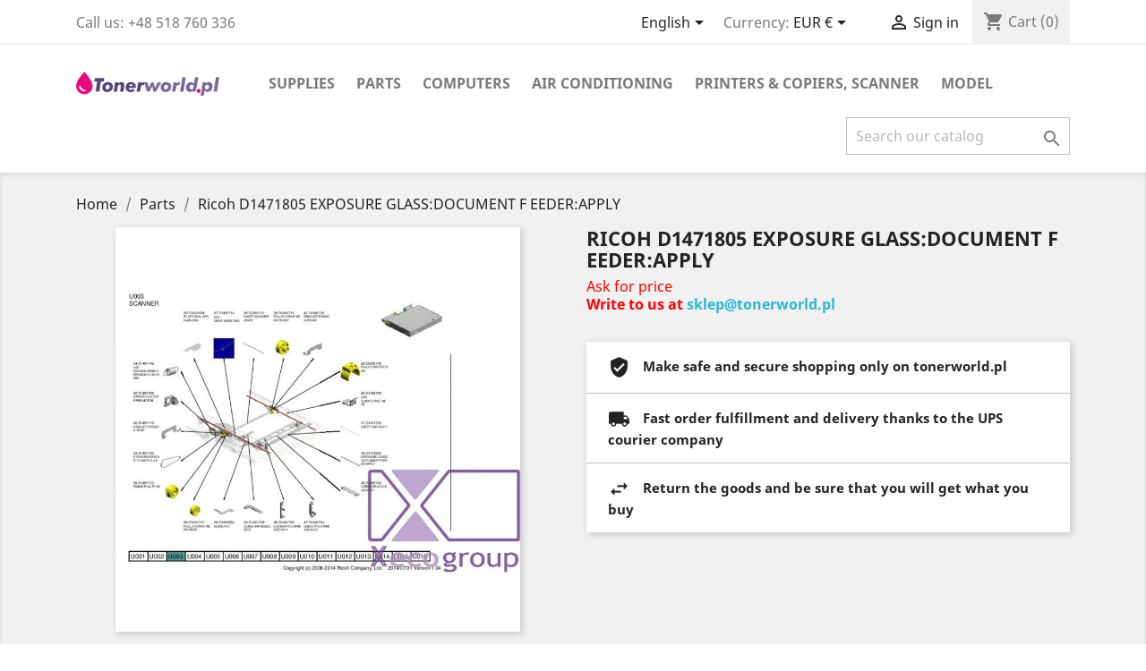

--- FILE ---
content_type: text/html; charset=utf-8
request_url: https://tonerworld.pl/en/parts/165-ricoh-d1471805-exposure-glass-document-f-eeder-apply-D1471805.html
body_size: 11323
content:
<!doctype html>
<html lang="en">

  <head>
    
      
  <meta charset="utf-8">


  <meta http-equiv="x-ua-compatible" content="ie=edge">



  <link rel="canonical" href="https://tonerworld.pl/en/parts/165-ricoh-d1471805-exposure-glass-document-f-eeder-apply-D1471805.html">

  <title>Ricoh D1471805 EXPOSURE GLASS:DOCUMENT F EEDER:APPLY</title>
  <meta name="description" content="">
  <meta name="keywords" content="">
      
                  <link rel="alternate" href="https://tonerworld.pl/en/parts/165-ricoh-d1471805-exposure-glass-document-f-eeder-apply-D1471805.html" hreflang="en-us">
                  <link rel="alternate" href="https://tonerworld.pl/pl/czesci/165-ricoh-d1471805-exposure-glass-document-f-eeder-apply-D1471805.html" hreflang="pl">
        

<script src="https://tonerworld.pl/themes/classic/assets/js/jquery-3.5.1.slim.min.js"></script>
<script src="https://tonerworld.pl/themes/classic/assets/js/tinysoap-browser-min.js"></script>

  <meta name="viewport" content="width=device-width, initial-scale=1">



  <link rel="icon" type="image/vnd.microsoft.icon" href="/img/favicon.ico?1547020412">
  <link rel="shortcut icon" type="image/x-icon" href="/img/favicon.ico?1547020412">



    <link rel="stylesheet" href="https://tonerworld.pl/themes/classic/assets/css/theme.css" type="text/css" media="all">
  <link rel="stylesheet" href="https://tonerworld.pl/modules/notarobot/views/css/front.css" type="text/css" media="all">
  <link rel="stylesheet" href="https://tonerworld.pl/modules/dotpay/views/css/front.css" type="text/css" media="all">
  <link rel="stylesheet" href="https://tonerworld.pl/js/jquery/ui/themes/base/minified/jquery-ui.min.css" type="text/css" media="all">
  <link rel="stylesheet" href="https://tonerworld.pl/js/jquery/ui/themes/base/minified/jquery.ui.theme.min.css" type="text/css" media="all">
  <link rel="stylesheet" href="https://tonerworld.pl/modules/ps_imageslider/css/homeslider.css" type="text/css" media="all">
  <link rel="stylesheet" href="https://tonerworld.pl/themes/classic/assets/css/custom.css" type="text/css" media="all">




  

  <script type="text/javascript">
        var prestashop = {"cart":{"products":[],"totals":{"total":{"type":"total","label":"Total","amount":0,"value":"\u20ac0.00"},"total_including_tax":{"type":"total","label":"Total (tax incl.)","amount":0,"value":"\u20ac0.00"},"total_excluding_tax":{"type":"total","label":"Total (tax excl.)","amount":0,"value":"\u20ac0.00"}},"subtotals":{"products":{"type":"products","label":"Subtotal","amount":0,"value":"\u20ac0.00"},"discounts":null,"shipping":{"type":"shipping","label":"Shipping","amount":0,"value":"Free"},"tax":{"type":"tax","label":"Taxes","amount":0,"value":"\u20ac0.00"}},"products_count":0,"summary_string":"0 items","vouchers":{"allowed":0,"added":[]},"discounts":[],"minimalPurchase":0,"minimalPurchaseRequired":""},"currency":{"name":"Euro","iso_code":"EUR","iso_code_num":"978","sign":"\u20ac"},"customer":{"lastname":null,"firstname":null,"email":null,"birthday":null,"newsletter":null,"newsletter_date_add":null,"optin":null,"website":null,"company":null,"siret":null,"ape":null,"is_logged":false,"gender":{"type":null,"name":null},"addresses":[]},"language":{"name":"English (English)","iso_code":"en","locale":"en-US","language_code":"en-us","is_rtl":"0","date_format_lite":"m\/d\/Y","date_format_full":"m\/d\/Y H:i:s","id":1},"page":{"title":"","canonical":null,"meta":{"title":"Ricoh D1471805 EXPOSURE GLASS:DOCUMENT F EEDER:APPLY","description":"","keywords":"","robots":"index"},"page_name":"product","body_classes":{"lang-en":true,"lang-rtl":false,"country-US":true,"currency-EUR":true,"layout-full-width":true,"page-product":true,"tax-display-disabled":true,"product-id-165":true,"product-Ricoh D1471805 EXPOSURE GLASS:DOCUMENT F EEDER:APPLY":true,"product-id-category-12":true,"product-id-manufacturer-0":true,"product-id-supplier-0":true,"product-available-for-order":true},"admin_notifications":[]},"shop":{"name":"tonerworld.pl","logo":"\/img\/tonerworldpl-logo-1547020412.jpg","stores_icon":"\/img\/logo_stores.png","favicon":"\/img\/favicon.ico"},"urls":{"base_url":"https:\/\/tonerworld.pl\/","current_url":"https:\/\/tonerworld.pl\/en\/parts\/165-ricoh-d1471805-exposure-glass-document-f-eeder-apply-D1471805.html","shop_domain_url":"https:\/\/tonerworld.pl","img_ps_url":"https:\/\/tonerworld.pl\/img\/","img_cat_url":"https:\/\/tonerworld.pl\/img\/c\/","img_lang_url":"https:\/\/tonerworld.pl\/img\/l\/","img_prod_url":"https:\/\/tonerworld.pl\/img\/p\/","img_manu_url":"https:\/\/tonerworld.pl\/img\/m\/","img_sup_url":"https:\/\/tonerworld.pl\/img\/su\/","img_ship_url":"https:\/\/tonerworld.pl\/img\/s\/","img_store_url":"https:\/\/tonerworld.pl\/img\/st\/","img_col_url":"https:\/\/tonerworld.pl\/img\/co\/","img_url":"https:\/\/tonerworld.pl\/themes\/classic\/assets\/img\/","css_url":"https:\/\/tonerworld.pl\/themes\/classic\/assets\/css\/","js_url":"https:\/\/tonerworld.pl\/themes\/classic\/assets\/js\/","pic_url":"https:\/\/tonerworld.pl\/upload\/","pages":{"address":"https:\/\/tonerworld.pl\/en\/address","addresses":"https:\/\/tonerworld.pl\/en\/addresses","authentication":"https:\/\/tonerworld.pl\/en\/login","cart":"https:\/\/tonerworld.pl\/en\/cart","category":"https:\/\/tonerworld.pl\/en\/index.php?controller=category","cms":"https:\/\/tonerworld.pl\/en\/index.php?controller=cms","contact":"https:\/\/tonerworld.pl\/en\/contact-us","discount":"https:\/\/tonerworld.pl\/en\/discount","guest_tracking":"https:\/\/tonerworld.pl\/en\/guest-tracking","history":"https:\/\/tonerworld.pl\/en\/order-history","identity":"https:\/\/tonerworld.pl\/en\/identity","index":"https:\/\/tonerworld.pl\/en\/","my_account":"https:\/\/tonerworld.pl\/en\/my-account","order_confirmation":"https:\/\/tonerworld.pl\/en\/order-confirmation","order_detail":"https:\/\/tonerworld.pl\/en\/index.php?controller=order-detail","order_follow":"https:\/\/tonerworld.pl\/en\/order-follow","order":"https:\/\/tonerworld.pl\/en\/order","order_return":"https:\/\/tonerworld.pl\/en\/index.php?controller=order-return","order_slip":"https:\/\/tonerworld.pl\/en\/credit-slip","pagenotfound":"https:\/\/tonerworld.pl\/en\/page-not-found","password":"https:\/\/tonerworld.pl\/en\/password-recovery","pdf_invoice":"https:\/\/tonerworld.pl\/en\/index.php?controller=pdf-invoice","pdf_order_return":"https:\/\/tonerworld.pl\/en\/index.php?controller=pdf-order-return","pdf_order_slip":"https:\/\/tonerworld.pl\/en\/index.php?controller=pdf-order-slip","prices_drop":"https:\/\/tonerworld.pl\/en\/prices-drop","product":"https:\/\/tonerworld.pl\/en\/index.php?controller=product","search":"https:\/\/tonerworld.pl\/en\/search","sitemap":"https:\/\/tonerworld.pl\/en\/sitemap","stores":"https:\/\/tonerworld.pl\/en\/stores","supplier":"https:\/\/tonerworld.pl\/en\/supplier","register":"https:\/\/tonerworld.pl\/en\/login?create_account=1","order_login":"https:\/\/tonerworld.pl\/en\/order?login=1"},"alternative_langs":{"en-us":"https:\/\/tonerworld.pl\/en\/parts\/165-ricoh-d1471805-exposure-glass-document-f-eeder-apply-D1471805.html","pl":"https:\/\/tonerworld.pl\/pl\/czesci\/165-ricoh-d1471805-exposure-glass-document-f-eeder-apply-D1471805.html"},"theme_assets":"\/themes\/classic\/assets\/","actions":{"logout":"https:\/\/tonerworld.pl\/en\/?mylogout="},"no_picture_image":{"bySize":{"small_default":{"url":"https:\/\/tonerworld.pl\/img\/p\/en-default-small_default.jpg","width":98,"height":98},"cart_default":{"url":"https:\/\/tonerworld.pl\/img\/p\/en-default-cart_default.jpg","width":125,"height":125},"home_default":{"url":"https:\/\/tonerworld.pl\/img\/p\/en-default-home_default.jpg","width":250,"height":250},"medium_default":{"url":"https:\/\/tonerworld.pl\/img\/p\/en-default-medium_default.jpg","width":452,"height":452},"large_default":{"url":"https:\/\/tonerworld.pl\/img\/p\/en-default-large_default.jpg","width":600,"height":600}},"small":{"url":"https:\/\/tonerworld.pl\/img\/p\/en-default-small_default.jpg","width":98,"height":98},"medium":{"url":"https:\/\/tonerworld.pl\/img\/p\/en-default-home_default.jpg","width":250,"height":250},"large":{"url":"https:\/\/tonerworld.pl\/img\/p\/en-default-large_default.jpg","width":600,"height":600},"legend":""}},"configuration":{"display_taxes_label":false,"is_catalog":false,"show_prices":true,"opt_in":{"partner":true},"quantity_discount":{"type":"discount","label":"Discount"},"voucher_enabled":0,"return_enabled":0},"field_required":[],"breadcrumb":{"links":[{"title":"Home","url":"https:\/\/tonerworld.pl\/en\/"},{"title":"Parts","url":"https:\/\/tonerworld.pl\/en\/12-parts"},{"title":"Ricoh D1471805 EXPOSURE GLASS:DOCUMENT F EEDER:APPLY","url":"https:\/\/tonerworld.pl\/en\/parts\/165-ricoh-d1471805-exposure-glass-document-f-eeder-apply-D1471805.html"}],"count":3},"link":{"protocol_link":"https:\/\/","protocol_content":"https:\/\/"},"time":1768944134,"static_token":"520ecfaa6121cfa28a2c8015ca8e66e1","token":"3b9b9cba4e2b02713ac12f6d63eed04f"};
      </script>



  
			<script type="text/javascript">
				(window.gaDevIds=window.gaDevIds||[]).push('d6YPbH');
				(function(i,s,o,g,r,a,m){i['GoogleAnalyticsObject']=r;i[r]=i[r]||function(){
				(i[r].q=i[r].q||[]).push(arguments)},i[r].l=1*new Date();a=s.createElement(o),
				m=s.getElementsByTagName(o)[0];a.async=1;a.src=g;m.parentNode.insertBefore(a,m)
				})(window,document,'script','//www.google-analytics.com/analytics.js','ga');
				ga('create', 'UA-132054436-1', 'auto');
				ga('require', 'ec');</script><style type="text/css">
        </style>

<script src='https://www.google.com/recaptcha/api.js?onload=nar_onLoad&render=explicit' async defer></script>
<script type="text/javascript">
    var nar_selector = "#contact [name=submitMessage]";
    var $nar_elem = null;

    function nar_findReElement() {
        if (nar_selector && !$nar_elem) {
            var $nar_elem = $(nar_selector);

            if (!$nar_elem.length) {
                return null;
            }
        }

        return $nar_elem;
    }
</script>

<script type="text/javascript">
    var nar_recaptcha = '<div id="nar-gre" class="g-recaptcha" data-sitekey="6LdzyUkUAAAAAPq8SMkGPWWLgo7GGq9S0APp6bU-" data-theme="light" data-size="normal"></div>';

    
        var nar_onLoad = function () {
            var $nar_elem = nar_findReElement();

            if ($nar_elem !== null) {
                $(nar_recaptcha).insertBefore($nar_elem);
                grecaptcha.render('nar-gre');
            }
        };
    
</script>



    
  <meta property="og:type" content="product">
  <meta property="og:url" content="https://tonerworld.pl/en/parts/165-ricoh-d1471805-exposure-glass-document-f-eeder-apply-D1471805.html">
  <meta property="og:title" content="Ricoh D1471805 EXPOSURE GLASS:DOCUMENT F EEDER:APPLY">
  <meta property="og:site_name" content="tonerworld.pl">
  <meta property="og:description" content="">
  <meta property="og:image" content="https://tonerworld.pl/165-large_default/ricoh-d1471805-exposure-glass-document-f-eeder-apply.jpg">
  <meta property="product:pretax_price:amount" content="0">
  <meta property="product:pretax_price:currency" content="EUR">
  <meta property="product:price:amount" content="0">
  <meta property="product:price:currency" content="EUR">
  
  </head>

  <body id="product" class="lang-en country-us currency-eur layout-full-width page-product tax-display-disabled product-id-165 product-ricoh-d1471805-exposure-glass-document-f-eeder-apply product-id-category-12 product-id-manufacturer-0 product-id-supplier-0 product-available-for-order">

    
      
    

    <main>
      
              

      <header id="header">
        
          
  <div class="header-banner">
    
  </div>



  <nav class="header-nav">
    <div class="container">
      <div class="row">
        <div class="hidden-sm-down">
          <div class="col-md-5 col-xs-12">
            <div id="_desktop_contact_link">
  <div id="contact-link">
                Call us: <span>+48 518 760 336</span>
      </div>
</div>

          </div>
          <div class="col-md-7 right-nav">
              <div id="_desktop_language_selector">
  <div class="language-selector-wrapper">
    <span id="language-selector-label" class="hidden-md-up">Language:</span>
    <div class="language-selector dropdown js-dropdown">
      <button data-toggle="dropdown" class="hidden-sm-down btn-unstyle" aria-haspopup="true" aria-expanded="false" aria-label="Language dropdown">
        <span class="expand-more">English</span>
        <i class="material-icons expand-more">&#xE5C5;</i>
      </button>
      <ul class="dropdown-menu hidden-sm-down" aria-labelledby="language-selector-label">
                  <li  class="current" >
            <a href="https://tonerworld.pl/en/parts/165-ricoh-d1471805-exposure-glass-document-f-eeder-apply-D1471805.html" class="dropdown-item">English</a>
          </li>
                  <li >
            <a href="https://tonerworld.pl/pl/czesci/165-ricoh-d1471805-exposure-glass-document-f-eeder-apply-D1471805.html" class="dropdown-item">Polski</a>
          </li>
              </ul>
      <select class="link hidden-md-up" aria-labelledby="language-selector-label">
                  <option value="https://tonerworld.pl/en/parts/165-ricoh-d1471805-exposure-glass-document-f-eeder-apply-D1471805.html" selected="selected">English</option>
                  <option value="https://tonerworld.pl/pl/czesci/165-ricoh-d1471805-exposure-glass-document-f-eeder-apply-D1471805.html">Polski</option>
              </select>
    </div>
  </div>
</div>
<div id="_desktop_currency_selector">
  <div class="currency-selector dropdown js-dropdown">
    <span id="currency-selector-label">Currency:</span>
    <button data-target="#" data-toggle="dropdown" class="hidden-sm-down btn-unstyle" aria-haspopup="true" aria-expanded="false" aria-label="Currency dropdown">
      <span class="expand-more _gray-darker">EUR €</span>
      <i class="material-icons expand-more">&#xE5C5;</i>
    </button>
    <ul class="dropdown-menu hidden-sm-down" aria-labelledby="currency-selector-label">
              <li  class="current" >
          <a title="Euro" rel="nofollow" href="https://tonerworld.pl/en/parts/165-ricoh-d1471805-exposure-glass-document-f-eeder-apply-D1471805.html?SubmitCurrency=1&amp;id_currency=2" class="dropdown-item">EUR €</a>
        </li>
              <li >
          <a title="Polish Zloty" rel="nofollow" href="https://tonerworld.pl/en/parts/165-ricoh-d1471805-exposure-glass-document-f-eeder-apply-D1471805.html?SubmitCurrency=1&amp;id_currency=1" class="dropdown-item">PLN zł</a>
        </li>
          </ul>
    <select class="link hidden-md-up" aria-labelledby="currency-selector-label">
              <option value="https://tonerworld.pl/en/parts/165-ricoh-d1471805-exposure-glass-document-f-eeder-apply-D1471805.html?SubmitCurrency=1&amp;id_currency=2" selected="selected">EUR €</option>
              <option value="https://tonerworld.pl/en/parts/165-ricoh-d1471805-exposure-glass-document-f-eeder-apply-D1471805.html?SubmitCurrency=1&amp;id_currency=1">PLN zł</option>
          </select>
  </div>
</div>
<div id="_desktop_user_info">
  <div class="user-info">
          <a
        href="https://tonerworld.pl/en/my-account"
        title="Log in to your customer account"
        rel="nofollow"
      >
        <i class="material-icons">&#xE7FF;</i>
        <span class="hidden-sm-down">Sign in</span>
      </a>
      </div>
</div>
<div id="_desktop_cart">
  <div class="blockcart cart-preview inactive" data-refresh-url="//tonerworld.pl/en/module/ps_shoppingcart/ajax">
    <div class="header">
              <i class="material-icons shopping-cart">shopping_cart</i>
        <span class="hidden-sm-down">Cart</span>
        <span class="cart-products-count">(0)</span>
          </div>
  </div>
</div>

          </div>
        </div>
        <div class="hidden-md-up text-sm-center mobile">
          <div class="float-xs-left" id="menu-icon">
            <i class="material-icons d-inline">&#xE5D2;</i>
          </div>
          <div class="float-xs-right" id="_mobile_cart"></div>
          <div class="float-xs-right" id="_mobile_user_info"></div>
          <div class="top-logo" id="_mobile_logo"></div>
          <div class="clearfix"></div>
        </div>
      </div>
    </div>
  </nav>



  <div class="header-top">
    <div class="container">
       <div class="row">
        <div class="col-md-2 hidden-sm-down" id="_desktop_logo">
                            <a href="https://tonerworld.pl/">
                  <img class="logo img-responsive" src="/img/tonerworldpl-logo-1547020412.jpg" alt="tonerworld.pl">
                </a>
                    </div>
        <div class="col-md-10 col-sm-12 position-static">
          

<div class="menu js-top-menu position-static hidden-sm-down" id="_desktop_top_menu">
    
    	      <ul class="top-menu" id="top-menu" data-depth="0">
                    <li class="category" id="category-11">
                          <a
                class="dropdown-item"
                href="https://tonerworld.pl/en/11-supplies" data-depth="0"
                              >
                                                                      <span class="float-xs-right hidden-md-up">
                    <span data-target="#top_sub_menu_18502" data-toggle="collapse" class="navbar-toggler collapse-icons">
                      <i class="material-icons add">&#xE313;</i>
                      <i class="material-icons remove">&#xE316;</i>
                    </span>
                  </span>
                                Supplies
              </a>
                            <div  class="popover sub-menu js-sub-menu collapse" id="top_sub_menu_18502">
                
    	      <ul class="top-menu"  data-depth="1">
                    <li class="category" id="category-44">
                          <a
                class="dropdown-item dropdown-submenu"
                href="https://tonerworld.pl/en/44-original" data-depth="1"
                              >
                                                                      <span class="float-xs-right hidden-md-up">
                    <span data-target="#top_sub_menu_49004" data-toggle="collapse" class="navbar-toggler collapse-icons">
                      <i class="material-icons add">&#xE313;</i>
                      <i class="material-icons remove">&#xE316;</i>
                    </span>
                  </span>
                                Original
              </a>
                            <div  class="collapse" id="top_sub_menu_49004">
                
    	      <ul class="top-menu"  data-depth="2">
                    <li class="category" id="category-46">
                          <a
                class="dropdown-item"
                href="https://tonerworld.pl/en/46-drums-oem" data-depth="2"
                              >
                                Drums OEM
              </a>
                          </li>
                    <li class="category" id="category-47">
                          <a
                class="dropdown-item"
                href="https://tonerworld.pl/en/47-toners-oem" data-depth="2"
                              >
                                Toners OEM
              </a>
                          </li>
                    <li class="category" id="category-48">
                          <a
                class="dropdown-item"
                href="https://tonerworld.pl/en/48-waste-toners-oem" data-depth="2"
                              >
                                Waste Toners OEM
              </a>
                          </li>
                    <li class="category" id="category-49">
                          <a
                class="dropdown-item"
                href="https://tonerworld.pl/en/49-fusers-oem" data-depth="2"
                              >
                                Fusers OEM
              </a>
                          </li>
                    <li class="category" id="category-50">
                          <a
                class="dropdown-item"
                href="https://tonerworld.pl/en/50-transfer-belts-oem" data-depth="2"
                              >
                                Transfer Belts OEM
              </a>
                          </li>
                    <li class="category" id="category-51">
                          <a
                class="dropdown-item"
                href="https://tonerworld.pl/en/51-belt-cleaner-oem" data-depth="2"
                              >
                                Belt Cleaner OEM
              </a>
                          </li>
                    <li class="category" id="category-52">
                          <a
                class="dropdown-item"
                href="https://tonerworld.pl/en/52-chips-oem" data-depth="2"
                              >
                                Chips OEM
              </a>
                          </li>
                    <li class="category" id="category-53">
                          <a
                class="dropdown-item"
                href="https://tonerworld.pl/en/53-developer-powder-ink-oem" data-depth="2"
                              >
                                Developer / Powder / Ink OEM
              </a>
                          </li>
                    <li class="category" id="category-54">
                          <a
                class="dropdown-item"
                href="https://tonerworld.pl/en/54-staples-oem" data-depth="2"
                              >
                                Staples OEM
              </a>
                          </li>
              </ul>
	      
              </div>
                          </li>
                    <li class="category" id="category-45">
                          <a
                class="dropdown-item dropdown-submenu"
                href="https://tonerworld.pl/en/45-regenerated" data-depth="1"
                              >
                                                                      <span class="float-xs-right hidden-md-up">
                    <span data-target="#top_sub_menu_64527" data-toggle="collapse" class="navbar-toggler collapse-icons">
                      <i class="material-icons add">&#xE313;</i>
                      <i class="material-icons remove">&#xE316;</i>
                    </span>
                  </span>
                                Regenerated
              </a>
                            <div  class="collapse" id="top_sub_menu_64527">
                
    	      <ul class="top-menu"  data-depth="2">
                    <li class="category" id="category-22">
                          <a
                class="dropdown-item"
                href="https://tonerworld.pl/en/22-drums" data-depth="2"
                              >
                                Drums
              </a>
                          </li>
                    <li class="category" id="category-23">
                          <a
                class="dropdown-item"
                href="https://tonerworld.pl/en/23-toners" data-depth="2"
                              >
                                Toners
              </a>
                          </li>
                    <li class="category" id="category-24">
                          <a
                class="dropdown-item"
                href="https://tonerworld.pl/en/24-waste-toners" data-depth="2"
                              >
                                Waste Toners
              </a>
                          </li>
                    <li class="category" id="category-25">
                          <a
                class="dropdown-item"
                href="https://tonerworld.pl/en/25-fusers" data-depth="2"
                              >
                                Fusers
              </a>
                          </li>
                    <li class="category" id="category-26">
                          <a
                class="dropdown-item"
                href="https://tonerworld.pl/en/26-transfer-belts" data-depth="2"
                              >
                                Transfer Belts
              </a>
                          </li>
                    <li class="category" id="category-27">
                          <a
                class="dropdown-item"
                href="https://tonerworld.pl/en/27-belt-cleaner" data-depth="2"
                              >
                                Belt Cleaner
              </a>
                          </li>
                    <li class="category" id="category-38">
                          <a
                class="dropdown-item"
                href="https://tonerworld.pl/en/38-developer-powder-ink" data-depth="2"
                              >
                                Developer / Powder / Ink
              </a>
                          </li>
                    <li class="category" id="category-42">
                          <a
                class="dropdown-item"
                href="https://tonerworld.pl/en/42-staples" data-depth="2"
                              >
                                Staples
              </a>
                          </li>
              </ul>
	      
              </div>
                          </li>
                    <li class="category" id="category-57">
                          <a
                class="dropdown-item dropdown-submenu"
                href="https://tonerworld.pl/en/57-compatible" data-depth="1"
                              >
                                                                      <span class="float-xs-right hidden-md-up">
                    <span data-target="#top_sub_menu_72227" data-toggle="collapse" class="navbar-toggler collapse-icons">
                      <i class="material-icons add">&#xE313;</i>
                      <i class="material-icons remove">&#xE316;</i>
                    </span>
                  </span>
                                Compatible
              </a>
                            <div  class="collapse" id="top_sub_menu_72227">
                
    	      <ul class="top-menu"  data-depth="2">
                    <li class="category" id="category-58">
                          <a
                class="dropdown-item"
                href="https://tonerworld.pl/en/58-chips" data-depth="2"
                              >
                                Chips
              </a>
                          </li>
              </ul>
	      
              </div>
                          </li>
              </ul>
	      
              </div>
                          </li>
                    <li class="category" id="category-12">
                          <a
                class="dropdown-item"
                href="https://tonerworld.pl/en/12-parts" data-depth="0"
                              >
                                                                      <span class="float-xs-right hidden-md-up">
                    <span data-target="#top_sub_menu_69252" data-toggle="collapse" class="navbar-toggler collapse-icons">
                      <i class="material-icons add">&#xE313;</i>
                      <i class="material-icons remove">&#xE316;</i>
                    </span>
                  </span>
                                Parts
              </a>
                            <div  class="popover sub-menu js-sub-menu collapse" id="top_sub_menu_69252">
                
    	      <ul class="top-menu"  data-depth="1">
                    <li class="category" id="category-31">
                          <a
                class="dropdown-item dropdown-submenu"
                href="https://tonerworld.pl/en/31-memory-hdd-ram-flash" data-depth="1"
                              >
                                Memory / HDD / RAM / Flash
              </a>
                          </li>
                    <li class="category" id="category-35">
                          <a
                class="dropdown-item dropdown-submenu"
                href="https://tonerworld.pl/en/35-developer-units" data-depth="1"
                              >
                                Developer Units
              </a>
                          </li>
                    <li class="category" id="category-39">
                          <a
                class="dropdown-item dropdown-submenu"
                href="https://tonerworld.pl/en/39-software-disc" data-depth="1"
                              >
                                Software disc
              </a>
                          </li>
                    <li class="category" id="category-37">
                          <a
                class="dropdown-item dropdown-submenu"
                href="https://tonerworld.pl/en/37-transfer-rolls" data-depth="1"
                              >
                                Transfer Rolls
              </a>
                          </li>
                    <li class="category" id="category-56">
                          <a
                class="dropdown-item dropdown-submenu"
                href="https://tonerworld.pl/en/56-original" data-depth="1"
                              >
                                Original
              </a>
                          </li>
                    <li class="category" id="category-67">
                          <a
                class="dropdown-item dropdown-submenu"
                href="https://tonerworld.pl/en/67-pcb-printed-circuit-board" data-depth="1"
                              >
                                PCB - Printed Circuit Board
              </a>
                          </li>
                    <li class="category" id="category-68">
                          <a
                class="dropdown-item dropdown-submenu"
                href="https://tonerworld.pl/en/68-display" data-depth="1"
                              >
                                Display
              </a>
                          </li>
              </ul>
	      
              </div>
                          </li>
                    <li class="category" id="category-40">
                          <a
                class="dropdown-item"
                href="https://tonerworld.pl/en/40-computers" data-depth="0"
                              >
                                                                      <span class="float-xs-right hidden-md-up">
                    <span data-target="#top_sub_menu_25792" data-toggle="collapse" class="navbar-toggler collapse-icons">
                      <i class="material-icons add">&#xE313;</i>
                      <i class="material-icons remove">&#xE316;</i>
                    </span>
                  </span>
                                Computers
              </a>
                            <div  class="popover sub-menu js-sub-menu collapse" id="top_sub_menu_25792">
                
    	      <ul class="top-menu"  data-depth="1">
                    <li class="category" id="category-41">
                          <a
                class="dropdown-item dropdown-submenu"
                href="https://tonerworld.pl/en/41-laptops" data-depth="1"
                              >
                                Laptops
              </a>
                          </li>
                    <li class="category" id="category-43">
                          <a
                class="dropdown-item dropdown-submenu"
                href="https://tonerworld.pl/en/43-print-color-controller-server" data-depth="1"
                              >
                                Print Color Controller / Server
              </a>
                          </li>
              </ul>
	      
              </div>
                          </li>
                    <li class="category" id="category-244">
                          <a
                class="dropdown-item"
                href="https://tonerworld.pl/en/244-air-conditioning" data-depth="0"
                              >
                                                                      <span class="float-xs-right hidden-md-up">
                    <span data-target="#top_sub_menu_21928" data-toggle="collapse" class="navbar-toggler collapse-icons">
                      <i class="material-icons add">&#xE313;</i>
                      <i class="material-icons remove">&#xE316;</i>
                    </span>
                  </span>
                                Air conditioning
              </a>
                            <div  class="popover sub-menu js-sub-menu collapse" id="top_sub_menu_21928">
                
    	      <ul class="top-menu"  data-depth="1">
                    <li class="category" id="category-245">
                          <a
                class="dropdown-item dropdown-submenu"
                href="https://tonerworld.pl/en/245-hisense" data-depth="1"
                              >
                                Hisense
              </a>
                          </li>
                    <li class="category" id="category-247">
                          <a
                class="dropdown-item dropdown-submenu"
                href="https://tonerworld.pl/en/247-gree" data-depth="1"
                              >
                                GREE
              </a>
                          </li>
                    <li class="category" id="category-248">
                          <a
                class="dropdown-item dropdown-submenu"
                href="https://tonerworld.pl/en/248-lg" data-depth="1"
                              >
                                LG
              </a>
                          </li>
              </ul>
	      
              </div>
                          </li>
                    <li class="category" id="category-59">
                          <a
                class="dropdown-item"
                href="https://tonerworld.pl/en/59-printers-copiers-scanner" data-depth="0"
                              >
                                                                      <span class="float-xs-right hidden-md-up">
                    <span data-target="#top_sub_menu_45244" data-toggle="collapse" class="navbar-toggler collapse-icons">
                      <i class="material-icons add">&#xE313;</i>
                      <i class="material-icons remove">&#xE316;</i>
                    </span>
                  </span>
                                Printers &amp; Copiers, Scanner
              </a>
                            <div  class="popover sub-menu js-sub-menu collapse" id="top_sub_menu_45244">
                
    	      <ul class="top-menu"  data-depth="1">
                    <li class="category" id="category-60">
                          <a
                class="dropdown-item dropdown-submenu"
                href="https://tonerworld.pl/en/60-used" data-depth="1"
                              >
                                Used
              </a>
                          </li>
              </ul>
	      
              </div>
                          </li>
                    <li class="category" id="category-70">
                          <a
                class="dropdown-item"
                href="https://tonerworld.pl/en/70-model" data-depth="0"
                              >
                                                                      <span class="float-xs-right hidden-md-up">
                    <span data-target="#top_sub_menu_83114" data-toggle="collapse" class="navbar-toggler collapse-icons">
                      <i class="material-icons add">&#xE313;</i>
                      <i class="material-icons remove">&#xE316;</i>
                    </span>
                  </span>
                                Model
              </a>
                            <div  class="popover sub-menu js-sub-menu collapse" id="top_sub_menu_83114">
                
    	      <ul class="top-menu"  data-depth="1">
                    <li class="category" id="category-71">
                          <a
                class="dropdown-item dropdown-submenu"
                href="https://tonerworld.pl/en/71-ricoh" data-depth="1"
                              >
                                                                      <span class="float-xs-right hidden-md-up">
                    <span data-target="#top_sub_menu_67523" data-toggle="collapse" class="navbar-toggler collapse-icons">
                      <i class="material-icons add">&#xE313;</i>
                      <i class="material-icons remove">&#xE316;</i>
                    </span>
                  </span>
                                Ricoh
              </a>
                            <div  class="collapse" id="top_sub_menu_67523">
                
    	      <ul class="top-menu"  data-depth="2">
                    <li class="category" id="category-73">
                          <a
                class="dropdown-item"
                href="https://tonerworld.pl/en/73-mp" data-depth="2"
                              >
                                MP
              </a>
                          </li>
                    <li class="category" id="category-74">
                          <a
                class="dropdown-item"
                href="https://tonerworld.pl/en/74-sp" data-depth="2"
                              >
                                SP
              </a>
                          </li>
                    <li class="category" id="category-75">
                          <a
                class="dropdown-item"
                href="https://tonerworld.pl/en/75-im" data-depth="2"
                              >
                                IM
              </a>
                          </li>
                    <li class="category" id="category-76">
                          <a
                class="dropdown-item"
                href="https://tonerworld.pl/en/76-mp-c" data-depth="2"
                              >
                                                                      <span class="float-xs-right hidden-md-up">
                    <span data-target="#top_sub_menu_92727" data-toggle="collapse" class="navbar-toggler collapse-icons">
                      <i class="material-icons add">&#xE313;</i>
                      <i class="material-icons remove">&#xE316;</i>
                    </span>
                  </span>
                                MP C
              </a>
                            <div  class="collapse" id="top_sub_menu_92727">
                
    	    
              </div>
                          </li>
                    <li class="category" id="category-77">
                          <a
                class="dropdown-item"
                href="https://tonerworld.pl/en/77-sp-c" data-depth="2"
                              >
                                SP C
              </a>
                          </li>
              </ul>
	      
              </div>
                          </li>
                    <li class="category" id="category-83">
                          <a
                class="dropdown-item dropdown-submenu"
                href="https://tonerworld.pl/en/83-lexmark" data-depth="1"
                              >
                                                                      <span class="float-xs-right hidden-md-up">
                    <span data-target="#top_sub_menu_99669" data-toggle="collapse" class="navbar-toggler collapse-icons">
                      <i class="material-icons add">&#xE313;</i>
                      <i class="material-icons remove">&#xE316;</i>
                    </span>
                  </span>
                                Lexmark
              </a>
                            <div  class="collapse" id="top_sub_menu_99669">
                
    	      <ul class="top-menu"  data-depth="2">
                    <li class="category" id="category-90">
                          <a
                class="dropdown-item"
                href="https://tonerworld.pl/en/90-xc" data-depth="2"
                              >
                                                                      <span class="float-xs-right hidden-md-up">
                    <span data-target="#top_sub_menu_90065" data-toggle="collapse" class="navbar-toggler collapse-icons">
                      <i class="material-icons add">&#xE313;</i>
                      <i class="material-icons remove">&#xE316;</i>
                    </span>
                  </span>
                                XC
              </a>
                            <div  class="collapse" id="top_sub_menu_90065">
                
    	    
              </div>
                          </li>
                    <li class="category" id="category-130">
                          <a
                class="dropdown-item"
                href="https://tonerworld.pl/en/130-x" data-depth="2"
                              >
                                                                      <span class="float-xs-right hidden-md-up">
                    <span data-target="#top_sub_menu_89783" data-toggle="collapse" class="navbar-toggler collapse-icons">
                      <i class="material-icons add">&#xE313;</i>
                      <i class="material-icons remove">&#xE316;</i>
                    </span>
                  </span>
                                X
              </a>
                            <div  class="collapse" id="top_sub_menu_89783">
                
    	    
              </div>
                          </li>
                    <li class="category" id="category-131">
                          <a
                class="dropdown-item"
                href="https://tonerworld.pl/en/131-c" data-depth="2"
                              >
                                                                      <span class="float-xs-right hidden-md-up">
                    <span data-target="#top_sub_menu_60883" data-toggle="collapse" class="navbar-toggler collapse-icons">
                      <i class="material-icons add">&#xE313;</i>
                      <i class="material-icons remove">&#xE316;</i>
                    </span>
                  </span>
                                C
              </a>
                            <div  class="collapse" id="top_sub_menu_60883">
                
    	    
              </div>
                          </li>
                    <li class="category" id="category-136">
                          <a
                class="dropdown-item"
                href="https://tonerworld.pl/en/136-xs" data-depth="2"
                              >
                                                                      <span class="float-xs-right hidden-md-up">
                    <span data-target="#top_sub_menu_67738" data-toggle="collapse" class="navbar-toggler collapse-icons">
                      <i class="material-icons add">&#xE313;</i>
                      <i class="material-icons remove">&#xE316;</i>
                    </span>
                  </span>
                                XS
              </a>
                            <div  class="collapse" id="top_sub_menu_67738">
                
    	    
              </div>
                          </li>
              </ul>
	      
              </div>
                          </li>
                    <li class="category" id="category-84">
                          <a
                class="dropdown-item dropdown-submenu"
                href="https://tonerworld.pl/en/84-xerox" data-depth="1"
                              >
                                                                      <span class="float-xs-right hidden-md-up">
                    <span data-target="#top_sub_menu_52077" data-toggle="collapse" class="navbar-toggler collapse-icons">
                      <i class="material-icons add">&#xE313;</i>
                      <i class="material-icons remove">&#xE316;</i>
                    </span>
                  </span>
                                Xerox
              </a>
                            <div  class="collapse" id="top_sub_menu_52077">
                
    	      <ul class="top-menu"  data-depth="2">
                    <li class="category" id="category-85">
                          <a
                class="dropdown-item"
                href="https://tonerworld.pl/en/85-workcentre" data-depth="2"
                              >
                                                                      <span class="float-xs-right hidden-md-up">
                    <span data-target="#top_sub_menu_50092" data-toggle="collapse" class="navbar-toggler collapse-icons">
                      <i class="material-icons add">&#xE313;</i>
                      <i class="material-icons remove">&#xE316;</i>
                    </span>
                  </span>
                                WorkCentre
              </a>
                            <div  class="collapse" id="top_sub_menu_50092">
                
    	    
              </div>
                          </li>
                    <li class="category" id="category-86">
                          <a
                class="dropdown-item"
                href="https://tonerworld.pl/en/86-phaser" data-depth="2"
                              >
                                                                      <span class="float-xs-right hidden-md-up">
                    <span data-target="#top_sub_menu_19921" data-toggle="collapse" class="navbar-toggler collapse-icons">
                      <i class="material-icons add">&#xE313;</i>
                      <i class="material-icons remove">&#xE316;</i>
                    </span>
                  </span>
                                Phaser
              </a>
                            <div  class="collapse" id="top_sub_menu_19921">
                
    	    
              </div>
                          </li>
                    <li class="category" id="category-87">
                          <a
                class="dropdown-item"
                href="https://tonerworld.pl/en/87-versalink" data-depth="2"
                              >
                                                                      <span class="float-xs-right hidden-md-up">
                    <span data-target="#top_sub_menu_47353" data-toggle="collapse" class="navbar-toggler collapse-icons">
                      <i class="material-icons add">&#xE313;</i>
                      <i class="material-icons remove">&#xE316;</i>
                    </span>
                  </span>
                                VersaLink
              </a>
                            <div  class="collapse" id="top_sub_menu_47353">
                
    	    
              </div>
                          </li>
                    <li class="category" id="category-88">
                          <a
                class="dropdown-item"
                href="https://tonerworld.pl/en/88-altalink" data-depth="2"
                              >
                                                                      <span class="float-xs-right hidden-md-up">
                    <span data-target="#top_sub_menu_54554" data-toggle="collapse" class="navbar-toggler collapse-icons">
                      <i class="material-icons add">&#xE313;</i>
                      <i class="material-icons remove">&#xE316;</i>
                    </span>
                  </span>
                                AltaLink
              </a>
                            <div  class="collapse" id="top_sub_menu_54554">
                
    	    
              </div>
                          </li>
                    <li class="category" id="category-140">
                          <a
                class="dropdown-item"
                href="https://tonerworld.pl/en/140-docucolor" data-depth="2"
                              >
                                                                      <span class="float-xs-right hidden-md-up">
                    <span data-target="#top_sub_menu_65240" data-toggle="collapse" class="navbar-toggler collapse-icons">
                      <i class="material-icons add">&#xE313;</i>
                      <i class="material-icons remove">&#xE316;</i>
                    </span>
                  </span>
                                DocuColor
              </a>
                            <div  class="collapse" id="top_sub_menu_65240">
                
    	    
              </div>
                          </li>
                    <li class="category" id="category-185">
                          <a
                class="dropdown-item"
                href="https://tonerworld.pl/en/185-color" data-depth="2"
                              >
                                                                      <span class="float-xs-right hidden-md-up">
                    <span data-target="#top_sub_menu_59222" data-toggle="collapse" class="navbar-toggler collapse-icons">
                      <i class="material-icons add">&#xE313;</i>
                      <i class="material-icons remove">&#xE316;</i>
                    </span>
                  </span>
                                Color
              </a>
                            <div  class="collapse" id="top_sub_menu_59222">
                
    	    
              </div>
                          </li>
                    <li class="category" id="category-213">
                          <a
                class="dropdown-item"
                href="https://tonerworld.pl/en/213-docuprint" data-depth="2"
                              >
                                DocuPrint
              </a>
                          </li>
                    <li class="category" id="category-214">
                          <a
                class="dropdown-item"
                href="https://tonerworld.pl/en/214-versant" data-depth="2"
                              >
                                Versant
              </a>
                          </li>
                    <li class="category" id="category-229">
                          <a
                class="dropdown-item"
                href="https://tonerworld.pl/en/229-workcentre-pro" data-depth="2"
                              >
                                                                      <span class="float-xs-right hidden-md-up">
                    <span data-target="#top_sub_menu_1053" data-toggle="collapse" class="navbar-toggler collapse-icons">
                      <i class="material-icons add">&#xE313;</i>
                      <i class="material-icons remove">&#xE316;</i>
                    </span>
                  </span>
                                WorkCentre Pro
              </a>
                            <div  class="collapse" id="top_sub_menu_1053">
                
    	    
              </div>
                          </li>
              </ul>
	      
              </div>
                          </li>
                    <li class="category" id="category-89">
                          <a
                class="dropdown-item dropdown-submenu"
                href="https://tonerworld.pl/en/89-konicaminolta" data-depth="1"
                              >
                                                                      <span class="float-xs-right hidden-md-up">
                    <span data-target="#top_sub_menu_53911" data-toggle="collapse" class="navbar-toggler collapse-icons">
                      <i class="material-icons add">&#xE313;</i>
                      <i class="material-icons remove">&#xE316;</i>
                    </span>
                  </span>
                                KonicaMinolta
              </a>
                            <div  class="collapse" id="top_sub_menu_53911">
                
    	      <ul class="top-menu"  data-depth="2">
                    <li class="category" id="category-128">
                          <a
                class="dropdown-item"
                href="https://tonerworld.pl/en/128-bizhub" data-depth="2"
                              >
                                Bizhub
              </a>
                          </li>
              </ul>
	      
              </div>
                          </li>
                    <li class="category" id="category-129">
                          <a
                class="dropdown-item dropdown-submenu"
                href="https://tonerworld.pl/en/129-canon" data-depth="1"
                              >
                                                                      <span class="float-xs-right hidden-md-up">
                    <span data-target="#top_sub_menu_12971" data-toggle="collapse" class="navbar-toggler collapse-icons">
                      <i class="material-icons add">&#xE313;</i>
                      <i class="material-icons remove">&#xE316;</i>
                    </span>
                  </span>
                                Canon
              </a>
                            <div  class="collapse" id="top_sub_menu_12971">
                
    	      <ul class="top-menu"  data-depth="2">
                    <li class="category" id="category-215">
                          <a
                class="dropdown-item"
                href="https://tonerworld.pl/en/215-imagerunner" data-depth="2"
                              >
                                                                      <span class="float-xs-right hidden-md-up">
                    <span data-target="#top_sub_menu_14254" data-toggle="collapse" class="navbar-toggler collapse-icons">
                      <i class="material-icons add">&#xE313;</i>
                      <i class="material-icons remove">&#xE316;</i>
                    </span>
                  </span>
                                imageRUNNER
              </a>
                            <div  class="collapse" id="top_sub_menu_14254">
                
    	    
              </div>
                          </li>
                    <li class="category" id="category-216">
                          <a
                class="dropdown-item"
                href="https://tonerworld.pl/en/216-imagerunner-advance" data-depth="2"
                              >
                                                                      <span class="float-xs-right hidden-md-up">
                    <span data-target="#top_sub_menu_1108" data-toggle="collapse" class="navbar-toggler collapse-icons">
                      <i class="material-icons add">&#xE313;</i>
                      <i class="material-icons remove">&#xE316;</i>
                    </span>
                  </span>
                                imageRUNNER ADVANCE
              </a>
                            <div  class="collapse" id="top_sub_menu_1108">
                
    	    
              </div>
                          </li>
              </ul>
	      
              </div>
                          </li>
                    <li class="category" id="category-139">
                          <a
                class="dropdown-item dropdown-submenu"
                href="https://tonerworld.pl/en/139-dell" data-depth="1"
                              >
                                Dell
              </a>
                          </li>
                    <li class="category" id="category-219">
                          <a
                class="dropdown-item dropdown-submenu"
                href="https://tonerworld.pl/en/219-brother" data-depth="1"
                              >
                                Brother
              </a>
                          </li>
                    <li class="category" id="category-220">
                          <a
                class="dropdown-item dropdown-submenu"
                href="https://tonerworld.pl/en/220-hp" data-depth="1"
                              >
                                HP
              </a>
                          </li>
                    <li class="category" id="category-221">
                          <a
                class="dropdown-item dropdown-submenu"
                href="https://tonerworld.pl/en/221-samsung" data-depth="1"
                              >
                                Samsung
              </a>
                          </li>
              </ul>
	      
              </div>
                          </li>
              </ul>
	      
    <div class="clearfix"></div>
</div>
<!-- Block search module TOP -->
<div id="search_widget" class="search-widget" data-search-controller-url="//tonerworld.pl/en/search">
	<form method="get" action="//tonerworld.pl/en/search">
		<input type="hidden" name="controller" value="search">
		<input type="text" name="s" value="" placeholder="Search our catalog" aria-label="Search">
		<button type="submit">
			<i class="material-icons search">&#xE8B6;</i>
      <span class="hidden-xl-down">Search</span>
		</button>
	</form>
</div>
<!-- /Block search module TOP -->

          <div class="clearfix"></div>
        </div>
      </div>
      <div id="mobile_top_menu_wrapper" class="row hidden-md-up" style="display:none;">
        <div class="js-top-menu mobile" id="_mobile_top_menu"></div>
        <div class="js-top-menu-bottom">
          <div id="_mobile_currency_selector"></div>
          <div id="_mobile_language_selector"></div>
          <div id="_mobile_contact_link"></div>
        </div>
      </div>
    </div>
  </div>
  

        
      </header>

      
        
<aside id="notifications">
  <div class="container">
    
    
    
      </div>
</aside>
      

      <section id="wrapper">
        
        <div class="container">
          
            <nav data-depth="3" class="breadcrumb hidden-sm-down">
  <ol itemscope itemtype="http://schema.org/BreadcrumbList">
    
              
          <li itemprop="itemListElement" itemscope itemtype="http://schema.org/ListItem">
            <a itemprop="item" href="https://tonerworld.pl/en/">
              <span itemprop="name">Home</span>
            </a>
            <meta itemprop="position" content="1">
          </li>
        
              
          <li itemprop="itemListElement" itemscope itemtype="http://schema.org/ListItem">
            <a itemprop="item" href="https://tonerworld.pl/en/12-parts">
              <span itemprop="name">Parts</span>
            </a>
            <meta itemprop="position" content="2">
          </li>
        
              
          <li itemprop="itemListElement" itemscope itemtype="http://schema.org/ListItem">
            <a itemprop="item" href="https://tonerworld.pl/en/parts/165-ricoh-d1471805-exposure-glass-document-f-eeder-apply-D1471805.html">
              <span itemprop="name">Ricoh D1471805 EXPOSURE GLASS:DOCUMENT F EEDER:APPLY</span>
            </a>
            <meta itemprop="position" content="3">
          </li>
        
          
  </ol>
</nav>
          

          

          
  <div id="content-wrapper">
    
    

  <section id="main" itemscope itemtype="https://schema.org/Product">
    <meta itemprop="url" content="https://tonerworld.pl/en/parts/165-ricoh-d1471805-exposure-glass-document-f-eeder-apply-D1471805.html">

    <div class="row">
      <div class="col-md-6">
        
          <section class="page-content" id="content">
            
              
                <ul class="product-flags">
                                  </ul>
              

              
                <div class="images-container">
  
    <div class="product-cover">
              <img class="js-qv-product-cover" src="https://tonerworld.pl/165-large_default/ricoh-d1471805-exposure-glass-document-f-eeder-apply.jpg" alt="" title="" style="width:100%;" itemprop="image">
        <div class="layer hidden-sm-down" data-toggle="modal" data-target="#product-modal">
          <i class="material-icons zoom-in">&#xE8FF;</i>
        </div>
          </div>
  

  
    <div class="js-qv-mask mask">
      <ul class="product-images js-qv-product-images">
                  <li class="thumb-container">
            <img
              class="thumb js-thumb  selected "
              data-image-medium-src="https://tonerworld.pl/165-medium_default/ricoh-d1471805-exposure-glass-document-f-eeder-apply.jpg"
              data-image-large-src="https://tonerworld.pl/165-large_default/ricoh-d1471805-exposure-glass-document-f-eeder-apply.jpg"
              src="https://tonerworld.pl/165-home_default/ricoh-d1471805-exposure-glass-document-f-eeder-apply.jpg"
              alt=""
              title=""
              width="100"
              itemprop="image"
            >
          </li>
              </ul>
    </div>
  
</div>

              
              <div class="scroll-box-arrows">
                <i class="material-icons left">&#xE314;</i>
                <i class="material-icons right">&#xE315;</i>
              </div>

            
          </section>
        
        </div>
        <div class="col-md-6">
          
            
              <h1 class="h1" itemprop="name">Ricoh D1471805 EXPOSURE GLASS:DOCUMENT F EEDER:APPLY</h1>
            
          
				<div class="product-actions">
							<span style="color: red;"> Ask for price <br><b>Write to us at <a href="mailto:sklep@tonerworld.pl">sklep@tonerworld.pl</a></b></span>
									</div>
            
                <div id="block-reassurance">
    <ul>
              <li>
          <div class="block-reassurance-item">
            <img src="https://tonerworld.pl/modules/blockreassurance/img/ic_verified_user_black_36dp_1x.png" alt="Make safe and secure shopping only on tonerworld.pl">
            <span class="h6">Make safe and secure shopping only on tonerworld.pl</span>
          </div>
        </li>
              <li>
          <div class="block-reassurance-item">
            <img src="https://tonerworld.pl/modules/blockreassurance/img/ic_local_shipping_black_36dp_1x.png" alt="Fast order fulfillment and delivery thanks to the UPS courier company">
            <span class="h6">Fast order fulfillment and delivery thanks to the UPS courier company</span>
          </div>
        </li>
              <li>
          <div class="block-reassurance-item">
            <img src="https://tonerworld.pl/modules/blockreassurance/img/ic_swap_horiz_black_36dp_1x.png" alt="Return the goods and be sure that you will get what you buy">
            <span class="h6">Return the goods and be sure that you will get what you buy</span>
          </div>
        </li>
          </ul>
  </div>

            

           
        </div>
      </div>
	   
              <div class="tabs" style="clear: both;margin-bottom: 20px;">
                <ul class="nav nav-tabs" role="tablist">
                                      <li class="nav-item">
                       <a
                         class="nav-link active"
                         data-toggle="tab"
                         href="#description"
                         role="tab"
                         aria-controls="description"
                          aria-selected="true">Description</a>
                    </li>
                                    <li class="nav-item">
                    <a
                      class="nav-link"
                      data-toggle="tab"
                      href="#product-details"
                      role="tab"
                      aria-controls="product-details"
                      >Product Details</a>
                  </li>
                                                    </ul>

                <div class="tab-content" id="tab-content">
                 <div class="tab-pane fade in active" id="description" role="tabpanel">
                   
                     <div class="product-description">Ricoh D1471805 EXPOSURE GLASS:DOCUMENT F EEDER:APPLY - U003</div>
                   
                 </div>

                 
                   <div class="tab-pane fade"
     id="product-details"
     data-product="{&quot;id_shop_default&quot;:&quot;1&quot;,&quot;id_manufacturer&quot;:&quot;0&quot;,&quot;id_supplier&quot;:&quot;0&quot;,&quot;reference&quot;:&quot;D1471805&quot;,&quot;is_virtual&quot;:&quot;0&quot;,&quot;delivery_in_stock&quot;:&quot;&quot;,&quot;delivery_out_stock&quot;:&quot;&quot;,&quot;id_category_default&quot;:&quot;12&quot;,&quot;on_sale&quot;:&quot;0&quot;,&quot;online_only&quot;:&quot;0&quot;,&quot;ecotax&quot;:0,&quot;minimal_quantity&quot;:&quot;1&quot;,&quot;low_stock_threshold&quot;:null,&quot;low_stock_alert&quot;:&quot;0&quot;,&quot;price&quot;:0,&quot;unity&quot;:&quot;&quot;,&quot;unit_price_ratio&quot;:&quot;0.000000&quot;,&quot;additional_shipping_cost&quot;:&quot;0.00&quot;,&quot;customizable&quot;:&quot;0&quot;,&quot;text_fields&quot;:&quot;0&quot;,&quot;uploadable_files&quot;:&quot;0&quot;,&quot;redirect_type&quot;:&quot;&quot;,&quot;id_type_redirected&quot;:&quot;0&quot;,&quot;available_for_order&quot;:&quot;1&quot;,&quot;available_date&quot;:&quot;0000-00-00&quot;,&quot;show_condition&quot;:&quot;0&quot;,&quot;condition&quot;:&quot;new&quot;,&quot;show_price&quot;:&quot;1&quot;,&quot;indexed&quot;:&quot;1&quot;,&quot;visibility&quot;:&quot;both&quot;,&quot;cache_default_attribute&quot;:&quot;0&quot;,&quot;advanced_stock_management&quot;:&quot;0&quot;,&quot;date_add&quot;:&quot;2018-12-20 15:37:08&quot;,&quot;date_upd&quot;:&quot;2020-03-04 08:12:00&quot;,&quot;pack_stock_type&quot;:&quot;3&quot;,&quot;meta_description&quot;:&quot;&quot;,&quot;meta_keywords&quot;:&quot;&quot;,&quot;meta_title&quot;:&quot;&quot;,&quot;link_rewrite&quot;:&quot;ricoh-d1471805-exposure-glass-document-f-eeder-apply&quot;,&quot;name&quot;:&quot;Ricoh D1471805 EXPOSURE GLASS:DOCUMENT F EEDER:APPLY&quot;,&quot;description&quot;:&quot;Ricoh D1471805 EXPOSURE GLASS:DOCUMENT F EEDER:APPLY - U003&quot;,&quot;description_short&quot;:&quot;&quot;,&quot;available_now&quot;:&quot;&quot;,&quot;available_later&quot;:&quot;&quot;,&quot;id&quot;:165,&quot;id_product&quot;:165,&quot;out_of_stock&quot;:0,&quot;new&quot;:0,&quot;id_product_attribute&quot;:&quot;0&quot;,&quot;quantity_wanted&quot;:1,&quot;extraContent&quot;:[],&quot;allow_oosp&quot;:0,&quot;category&quot;:&quot;parts&quot;,&quot;category_name&quot;:&quot;Parts&quot;,&quot;link&quot;:&quot;https:\/\/tonerworld.pl\/en\/parts\/165-ricoh-d1471805-exposure-glass-document-f-eeder-apply-D1471805.html&quot;,&quot;attribute_price&quot;:0,&quot;price_tax_exc&quot;:0,&quot;price_without_reduction&quot;:0,&quot;reduction&quot;:0,&quot;specific_prices&quot;:[],&quot;quantity&quot;:100,&quot;quantity_all_versions&quot;:100,&quot;id_image&quot;:&quot;en-default&quot;,&quot;features&quot;:[],&quot;attachments&quot;:[],&quot;virtual&quot;:0,&quot;pack&quot;:0,&quot;packItems&quot;:[],&quot;nopackprice&quot;:0,&quot;customization_required&quot;:false,&quot;rate&quot;:0,&quot;tax_name&quot;:&quot;&quot;,&quot;ecotax_rate&quot;:0,&quot;unit_price&quot;:0,&quot;customizations&quot;:{&quot;fields&quot;:[]},&quot;id_customization&quot;:0,&quot;is_customizable&quot;:false,&quot;show_quantities&quot;:true,&quot;quantity_label&quot;:&quot;Items&quot;,&quot;quantity_discounts&quot;:[],&quot;customer_group_discount&quot;:0}"
     role="tabpanel"
  >
  
              <div class="product-reference">
        <label class="label">Reference </label>
        <span itemprop="sku">D1471805</span>
      </div>
      

  
          <div class="product-quantities">
        <label class="label">In stock</label>
        <span data-stock="100" data-allow-oosp="0">100 Items</span>
      </div>
      

  
      

  
    <div class="product-out-of-stock">
      
    </div>
  

  
      

    
      

  
      
</div>
                 

                 
                                    

                               </div>  
            </div>
          
    </div>

    
          

    
      
				<script type="text/javascript">
					jQuery(document).ready(function(){
						var MBG = GoogleAnalyticEnhancedECommerce;
						MBG.setCurrency('EUR');
						MBG.addProductDetailView({"id":165,"name":"\"Ricoh D1471805 EXPOSURE GLASS:DOCUMENT F EEDER:APPLY\"","category":"\"parts\"","brand":"","variant":"null","type":"typical","position":"0","quantity":1,"list":"product","url":"https%3A%2F%2Ftonerworld.pl%2Fen%2Fparts%2F165-ricoh-d1471805-exposure-glass-document-f-eeder-apply-D1471805.html","price":null});
					});
				</script>
    

    
      <div class="modal fade js-product-images-modal" id="product-modal">
  <div class="modal-dialog" role="document">
    <div class="modal-content">
      <div class="modal-body">
                <figure>
          <img class="js-modal-product-cover product-cover-modal" width="600" src="https://tonerworld.pl/165-large_default/ricoh-d1471805-exposure-glass-document-f-eeder-apply.jpg" alt="" title="" itemprop="image">
          <figcaption class="image-caption">
          
            <div id="product-description-short" itemprop="description"></div>
          
        </figcaption>
        </figure>
        <aside id="thumbnails" class="thumbnails js-thumbnails text-sm-center">
          
            <div class="js-modal-mask mask  nomargin ">
              <ul class="product-images js-modal-product-images">
                                  <li class="thumb-container">
                    <img data-image-large-src="https://tonerworld.pl/165-large_default/ricoh-d1471805-exposure-glass-document-f-eeder-apply.jpg" class="thumb js-modal-thumb" src="https://tonerworld.pl/165-home_default/ricoh-d1471805-exposure-glass-document-f-eeder-apply.jpg" alt="" title="" width="250" itemprop="image">
                  </li>
                              </ul>
            </div>
          
                  </aside>
      </div>
    </div><!-- /.modal-content -->
  </div><!-- /.modal-dialog -->
</div><!-- /.modal -->
    

    
      <footer class="page-footer">
        
          <!-- Footer content -->
        
      </footer>
    
  </section>


    
  </div>


          
        </div>
        
      </section>

      <footer id="footer">
        
          <div class="container">
  <div class="row">
    
      <div class="block_newsletter col-lg-8 col-md-12 col-sm-12">
  <div class="row">
    <p id="block-newsletter-label" class="col-md-5 col-xs-12">Get our latest news and special sales</p>
    <div class="col-md-7 col-xs-12">
      <form action="https://tonerworld.pl/en/#footer" method="post">
        <div class="row">
          <div class="col-xs-12">
            <input
              class="btn btn-primary float-xs-right hidden-xs-down"
              name="submitNewsletter"
              type="submit"
              value="Subscribe"
            >
            <input
              class="btn btn-primary float-xs-right hidden-sm-up"
              name="submitNewsletter"
              type="submit"
              value="OK"
            >
            <div class="input-wrapper">
              <input
                name="email"
                type="email"
                value=""
                placeholder="Your email address"
                aria-labelledby="block-newsletter-label"
              >
            </div>
            <input type="hidden" name="action" value="0">
            <div class="clearfix"></div>
          </div>
          <div class="col-xs-12">
                              <p>You may unsubscribe at any moment. For that purpose, please find our contact info in the legal notice.</p>
                                                          
                        </div>
        </div>
      </form>
    </div>
  </div>
</div>

  <div class="block-social col-lg-4 col-md-12 col-sm-12">
    <ul>
          </ul>
  </div>


    
  </div>
</div>
<div class="footer-container">
  <div class="container">
    <div class="row">
      
              <div class="col-lg-2 col-md-2 col-sm-4 col-xs-12 laberLinks links">
		<div class="wrapper">
		  <p class="h3 hidden-sm-down">Products</p>
		  		  <div class="title clearfix hidden-md-up" data-target="#footer_sub_menu_68833" data-toggle="collapse">
			<span class="h3">Products</span>
			<span class="float-xs-right">
			  <span class="navbar-toggler collapse-icons">
				<i class="material-icons add">&#xE313;</i>
				<i class="material-icons remove">&#xE316;</i>
			  </span>
			</span>
		  </div>
		  <ul id="footer_sub_menu_68833" class="collapse">
						  <li>
				<a
					id="link-product-page-prices-drop-1"
					class="cms-page-link"
					href="https://tonerworld.pl/en/prices-drop"
					title="Our special products"
									>
				  Prices drop
				</a>
			  </li>
						  <li>
				<a
					id="link-product-page-new-products-1"
					class="cms-page-link"
					href="https://tonerworld.pl/en/new-products"
					title="Our new products"
									>
				  New products
				</a>
			  </li>
						  <li>
				<a
					id="link-product-page-best-sales-1"
					class="cms-page-link"
					href="https://tonerworld.pl/en/best-sales"
					title="Our best sales"
									>
				  Best sales
				</a>
			  </li>
					  </ul>
		</div>
    </div>
      <div class="col-lg-2 col-md-2 col-sm-4 col-xs-12 laberLinks links">
		<div class="wrapper">
		  <p class="h3 hidden-sm-down">Our company</p>
		  		  <div class="title clearfix hidden-md-up" data-target="#footer_sub_menu_24853" data-toggle="collapse">
			<span class="h3">Our company</span>
			<span class="float-xs-right">
			  <span class="navbar-toggler collapse-icons">
				<i class="material-icons add">&#xE313;</i>
				<i class="material-icons remove">&#xE316;</i>
			  </span>
			</span>
		  </div>
		  <ul id="footer_sub_menu_24853" class="collapse">
						  <li>
				<a
					id="link-cms-page-1-2"
					class="cms-page-link"
					href="https://tonerworld.pl/en/content/1-delivery"
					title="Our terms and conditions of delivery"
									>
				  Delivery
				</a>
			  </li>
						  <li>
				<a
					id="link-cms-page-3-2"
					class="cms-page-link"
					href="https://tonerworld.pl/en/content/3-terms-and-conditions-of-use"
					title="Our terms and conditions of use"
									>
				  Terms and conditions of use
				</a>
			  </li>
						  <li>
				<a
					id="link-cms-page-4-2"
					class="cms-page-link"
					href="https://tonerworld.pl/en/content/4-about-us"
					title=""
									>
				  About us
				</a>
			  </li>
						  <li>
				<a
					id="link-static-page-contact-2"
					class="cms-page-link"
					href="https://tonerworld.pl/en/contact-us"
					title="Use our form to contact us"
									>
				  Contact us
				</a>
			  </li>
						  <li>
				<a
					id="link-static-page-sitemap-2"
					class="cms-page-link"
					href="https://tonerworld.pl/en/sitemap"
					title="Lost ? Find what your are looking for"
									>
				  Sitemap
				</a>
			  </li>
						  <li>
				<a
					id="link-static-page-stores-2"
					class="cms-page-link"
					href="https://tonerworld.pl/en/stores"
					title=""
									>
				  Stores
				</a>
			  </li>
					  </ul>
		</div>
    </div>
  <div id="block_myaccount_infos" class="col-lg-2 col-md-2 col-sm-4 col-xs-12 laberLinks links wrapper">
  <p class="h3 myaccount-title hidden-sm-down">
    <a class="text-uppercase" href="https://tonerworld.pl/en/my-account" rel="nofollow">
      Your account
    </a>
  </p>
  <div class="title clearfix hidden-md-up" data-target="#footer_account_list" data-toggle="collapse">
    <span class="h3">Your account</span>
    <span class="float-xs-right">
      <span class="navbar-toggler collapse-icons">
        <i class="material-icons add">&#xE313;</i>
        <i class="material-icons remove">&#xE316;</i>
      </span>
    </span>
  </div>
  <ul class="account-list collapse" id="footer_account_list">
            <li>
          <a href="https://tonerworld.pl/en/identity" title="Personal info" rel="nofollow">
            Personal info
          </a>
        </li>
            <li>
          <a href="https://tonerworld.pl/en/order-history" title="Orders" rel="nofollow">
            Orders
          </a>
        </li>
            <li>
          <a href="https://tonerworld.pl/en/credit-slip" title="Credit slips" rel="nofollow">
            Credit slips
          </a>
        </li>
            <li>
          <a href="https://tonerworld.pl/en/addresses" title="Addresses" rel="nofollow">
            Addresses
          </a>
        </li>
        <li>
  <a href="//tonerworld.pl/en/module/ps_emailalerts/account" title="My alerts">
    My alerts
  </a>
</li>

	</ul>
</div>
<div class="block-contact col-md-4 links wrapper">
  <div class="hidden-sm-down">
    <p class="h4 text-uppercase block-contact-title">Store information</p>
      tonerworld.pl<br />ul. Ziemowita 10k<br />71-717 Szczecin<br />Poland
              <br>
                Call us: <span>+48 518 760 336</span>
                          <br>
                Email us: <a href="mailto:sklep@tonerworld.pl" class="dropdown">sklep@tonerworld.pl</a>
        </div>
  <div class="hidden-md-up">
    <div class="title">
      <a class="h3" href="https://tonerworld.pl/en/stores">Store information</a>
    </div>
  </div>
</div>

				<script type="text/javascript">
					ga('send', 'pageview');
				</script>
      
    </div>
    <div class="row">
      
        
      
    </div>
    <div class="row">
      <div class="col-md-12">
        <p class="text-sm-center">
          
            <a class="_blank" href="http://www.prestashop.com" target="_blank">
              © 2026 - Ecommerce software by PrestaShop™
            </a>
          
        </p>
      </div>
    </div>
  </div>
</div>
        
      </footer>

    </main>

    
        <script type="text/javascript" src="https://tonerworld.pl/themes/core.js" ></script>
  <script type="text/javascript" src="https://tonerworld.pl/modules/dotpay/views/js/jquery.transit.js" ></script>
  <script type="text/javascript" src="https://tonerworld.pl/themes/classic/assets/js/theme.js" ></script>
  <script type="text/javascript" src="https://tonerworld.pl/modules/ganalytics/views/js/GoogleAnalyticActionLib.js" ></script>
  <script type="text/javascript" src="https://tonerworld.pl/modules/ps_emailalerts/js/mailalerts.js" ></script>
  <script type="text/javascript" src="https://tonerworld.pl/js/jquery/ui/jquery-ui.min.js" ></script>
  <script type="text/javascript" src="https://tonerworld.pl/modules/ps_imageslider/js/responsiveslides.min.js" ></script>
  <script type="text/javascript" src="https://tonerworld.pl/modules/ps_imageslider/js/homeslider.js" ></script>
  <script type="text/javascript" src="https://tonerworld.pl/modules/ps_searchbar/ps_searchbar.js" ></script>
  <script type="text/javascript" src="https://tonerworld.pl/modules/ps_shoppingcart/ps_shoppingcart.js" ></script>
  <script type="text/javascript" src="https://tonerworld.pl/modules/dotpay/views/js/front.js" ></script>
  <script type="text/javascript" src="https://tonerworld.pl/themes/classic/assets/js/custom.js" ></script>


    

    
      
    
  </body>

</html>